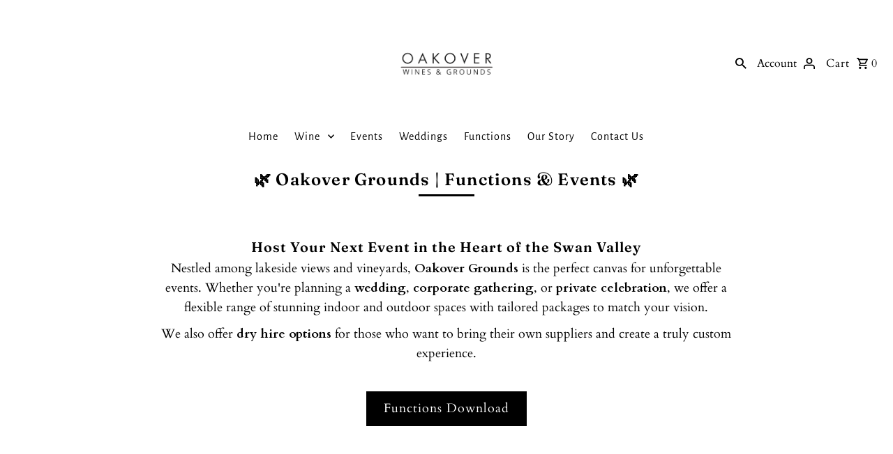

--- FILE ---
content_type: text/html; charset=utf-8
request_url: https://oakovergrounds.com.au/tools/bundle-subscriptions/shop-info
body_size: -339
content:

{
      "currencyCode": "AUD",
      "marketCountryCode": "AU",
      "marketCurrencyCode": "AUD",
      "moneyFormat": "${{amount}}",
      "moneyFormatWithCurrency": "${{amount}} AUD"
    }
    